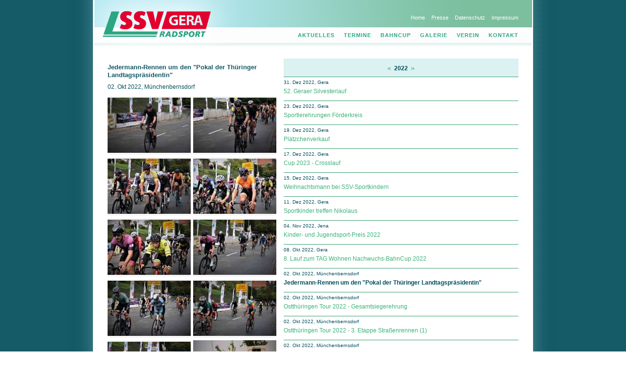

--- FILE ---
content_type: text/html; charset=UTF-8
request_url: https://ssv-gera.de/galerie/2022/1020
body_size: 5386
content:

<!DOCTYPE html PUBLIC "-//W3C//DTD XHTML 1.0 Transitional//EN"
  "http://www.w3.org/TR/xhtml1/DTD/xhtml1-transitional.dtd">
<html xmlns="http://www.w3.org/1999/xhtml" xml:lang="en" lang="de">
  <head>
    <title>Radsport beim Stadtsportverein Gera - SSV Gera 1990 e.V.</title>
    <base href="https://ssv-gera.de/" />
	<meta name="description" content="Radsport beim Stadtsportverein Gera 1990 e.V. | Training für Anf&auml;nger und alle Altersklassen, Sport und Spiel sowie Veranstaltungen und Wettk&auml;mpfe auf der Radrennbahn und Stra&szlig;e " />
	<meta name="keywords" content="Tour, Rundfahrt, Radrennen, Etappenrennen, Wettkampf, Training, Schnuppertraining, Verein, Anf&auml;nger, Nachwuchs, Radsport, Stra&szlig;enrennen, Radrennbahn, Ostth&uuml;ringentour, Kids-Tour, Schule und Sportverein, BDR, TRV, Th&uuml;ringen, Ostth&uuml;ringen, Gera, Greiz, Untermhaus, Debschwitz, SSV Gera 1990 e.V., F&ouml;rderkreis, Sponsoren, Team K&ouml;stritzer, Euregio Egrensis, Sport, Rennrad, Fahrrad, Pokal, Preisgeld, M&auml;dchen, Jungen, Girls, Sch&uuml;lerinnen, Cup, Startlisten, Ergebnisse, Bambi-Cup, Ergebnislisten, Sch&uuml;ler-Cup, Tour de France, Th&uuml;ringen-Rundfahrt, TMP-Tour, Kleine Friedensfahrt, S&uuml;dpfalz-Tour, Eric Baumann, Sebastian Siedler, Hanka Kupfernagel, Tina Liebig, Olaf Ludwig, Enrico Poitschke, Jens Lehmann, Robert F&ouml;rstemann, Rene Enders, Jannis Peter, Lena Charlotte Rei&szlig;ner, Lara R&ouml;hricht, Rundstreckenrennen, Kriterium, Zeitfahren, Rennen, Etappe, Bahnrennen, Stadtsportverein, Radfahren, Etappenfahrt, Preise, Sch&uuml;ler, Jugend, Junioren" />
	<meta http-equiv="Content-type" content="text/html;charset=UTF-8" />
    <link rel="stylesheet" href="css/reset.css" type="text/css" media="all" />
    <link rel="stylesheet" href="css/pkg.css" type="text/css" media="all" />
    <link rel="stylesheet" href="css/ssv-gera.css" type="text/css" media="all" />
    <link rel="stylesheet" href="css/lightbox/lightbox.css" type="text/css" media="all" />
    <!--[if lte IE 6]><link media="screen" rel="stylesheet" type="text/css" href="css/ie6.css" /><![endif]-->
    <link rel="stylesheet" href="include/sponsoren/sponsoren.css" type="text/css" media="all" />
    <script src="js/jquery.js" type="text/javascript" charset="utf-8"></script>
    <script src="js/jquery.lightbox.js" type="text/javascript" charset="utf-8"></script>
    <script src="js/jquery.cycle.lite.min.js" type="text/javascript" charset="utf-8"></script>
    <script src="js/flowplayer-3.1.4.min.js" type="text/javascript" charset="utf-8"></script>
    <script src="js/scripts.js" type="text/javascript" charset="utf-8"></script>
  </head>
  <body>
    <div id="wrapper">
      <div id="head">
        <div class="inside">
          <a name="top">&nbsp;</a>
          <h2 class="hidetext">Radsport beim Stadtsportverein Gera - SSV Gera 1990 e.V.</h2>
          <a href="#content" class="invisible">Navigation überspringen</a>

          <ul id="topmenu">
  <li class="">
    <a href="home" class="inactive">Home</a>
  </li>
  <li class="">
    <a href="presse/2025" class="inactive">Presse</a>
  </li>
  <li class="">
    <a href="pages/datenschutz" class="inactive">Datenschutz</a>
  </li>
  <li class=" last">
    <a href="pages/impressum" class="inactive">Impressum</a>
  </li>
</ul>          
          <ul id="mainmenu">
  <li class="">
    <a href="aktuelles/2026/Januar" class="inactive">Aktuelles</a>
      </li>
  <li class="">
    <a href="veranstaltungen/2026/Januar" class="inactive">Termine</a>
    <div class="submenu">
  <div class="submenu_content">
		<ul>
  <li class="">
    <a href="veranstaltungen/2026/Januar" class="inactive">veranstaltungen</a>
  </li>
  <li class=" last">
    <a href="trainingszeiten" class="inactive">Training</a>
  </li>
    </ul>
  </div>
  <span class="submenu_bottom"> </span>
</div>  </li>
  <li class="">
    <a href="bahncup/2026" class="inactive">Bahncup</a>
      </li>
  <li class="">
    <a href="galerie/2026" class="inactive">Galerie</a>
      </li>
  <li class="">
    <a href="pages/satzung" class="inactive">Verein</a>
    <div class="submenu">
  <div class="submenu_content">
		<ul>
  <li class="">
    <a href="pages/satzung" class="inactive">Satzung</a>
  </li>
  <li class="">
    <a href="pages/praeventionskonzept" class="inactive">Präventionskonzept</a>
  </li>
  <li class="">
    <a href="pages/praesidium" class="inactive">Präsidium</a>
  </li>
  <li class="">
    <a href="pages/chronik" class="inactive">Chronik</a>
  </li>
  <li class="">
    <a href="pages/mitgliedsantrag" class="inactive">Mitgliedsantrag</a>
  </li>
  <li class="">
    <a href="pages/downloads" class="inactive">Downloads</a>
  </li>
  <li class=" last">
    <a href="pages/ssv-videos" class="inactive">Trainingsvideos</a>
  </li>
    </ul>
  </div>
  <span class="submenu_bottom"> </span>
</div>  </li>
  <li class=" last">
    <a href="pages/kontakt" class="inactive">Kontakt</a>
      </li>
</ul>          
        </div>
      </div>
      
      <div id="main">
      
        <div class="inside pkg">
          <a name="content" class="invisible">&nbsp;</a>

          
<div class="image_column galerie">
  <h1>Jedermann-Rennen um den "Pokal der Thüringer Landtagspräsidentin"</h1><p>02. Okt 2022, Münchenbernsdorf</p><div class="box odd"><div class="cell"><a href="galeriebilder/1020/39508.jpg" class="lightbox" rel="lightbox[galerie]"><img src="galeriebilder/1020/39508_thumb.jpg" alt="Galeriebild"/></a></div></div><div class="box even"><div class="cell"><a href="galeriebilder/1020/39509.jpg" class="lightbox" rel="lightbox[galerie]"><img src="galeriebilder/1020/39509_thumb.jpg" alt="Galeriebild"/></a></div></div><div class="box odd"><div class="cell"><a href="galeriebilder/1020/39510.jpg" class="lightbox" rel="lightbox[galerie]"><img src="galeriebilder/1020/39510_thumb.jpg" alt="Galeriebild"/></a></div></div><div class="box even"><div class="cell"><a href="galeriebilder/1020/39511.jpg" class="lightbox" rel="lightbox[galerie]"><img src="galeriebilder/1020/39511_thumb.jpg" alt="Galeriebild"/></a></div></div><div class="box odd"><div class="cell"><a href="galeriebilder/1020/39512.jpg" class="lightbox" rel="lightbox[galerie]"><img src="galeriebilder/1020/39512_thumb.jpg" alt="Galeriebild"/></a></div></div><div class="box even"><div class="cell"><a href="galeriebilder/1020/39513.jpg" class="lightbox" rel="lightbox[galerie]"><img src="galeriebilder/1020/39513_thumb.jpg" alt="Galeriebild"/></a></div></div><div class="box odd"><div class="cell"><a href="galeriebilder/1020/39514.jpg" class="lightbox" rel="lightbox[galerie]"><img src="galeriebilder/1020/39514_thumb.jpg" alt="Galeriebild"/></a></div></div><div class="box even"><div class="cell"><a href="galeriebilder/1020/39515.jpg" class="lightbox" rel="lightbox[galerie]"><img src="galeriebilder/1020/39515_thumb.jpg" alt="Galeriebild"/></a></div></div><div class="box odd"><div class="cell"><a href="galeriebilder/1020/39516.jpg" class="lightbox" rel="lightbox[galerie]"><img src="galeriebilder/1020/39516_thumb.jpg" alt="Galeriebild"/></a></div></div><div class="box even"><div class="cell"><a href="galeriebilder/1020/39517.jpg" class="lightbox" rel="lightbox[galerie]"><img src="galeriebilder/1020/39517_thumb.jpg" alt="Galeriebild"/></a></div></div><div class="box odd"><div class="cell"><a href="galeriebilder/1020/39518.jpg" class="lightbox" rel="lightbox[galerie]"><img src="galeriebilder/1020/39518_thumb.jpg" alt="Galeriebild"/></a></div></div><div class="box even"><div class="cell"><a href="galeriebilder/1020/39519.jpg" class="lightbox" rel="lightbox[galerie]"><img src="galeriebilder/1020/39519_thumb.jpg" alt="Galeriebild"/></a></div></div><div class="box odd"><div class="cell"><a href="galeriebilder/1020/39520.jpg" class="lightbox" rel="lightbox[galerie]"><img src="galeriebilder/1020/39520_thumb.jpg" alt="Galeriebild"/></a></div></div><div class="box even"><div class="cell"><a href="galeriebilder/1020/39521.jpg" class="lightbox" rel="lightbox[galerie]"><img src="galeriebilder/1020/39521_thumb.jpg" alt="Galeriebild"/></a></div></div><div class="box odd"><div class="cell"><a href="galeriebilder/1020/39522.jpg" class="lightbox" rel="lightbox[galerie]"><img src="galeriebilder/1020/39522_thumb.jpg" alt="Galeriebild"/></a></div></div><div class="box even"><div class="cell"><a href="galeriebilder/1020/39523.jpg" class="lightbox" rel="lightbox[galerie]"><img src="galeriebilder/1020/39523_thumb.jpg" alt="Galeriebild"/></a></div></div><div class="box odd"><div class="cell"><a href="galeriebilder/1020/39524.jpg" class="lightbox" rel="lightbox[galerie]"><img src="galeriebilder/1020/39524_thumb.jpg" alt="Galeriebild"/></a></div></div><div class="box even"><div class="cell"><a href="galeriebilder/1020/39525.jpg" class="lightbox" rel="lightbox[galerie]"><img src="galeriebilder/1020/39525_thumb.jpg" alt="Galeriebild"/></a></div></div><div class="box odd"><div class="cell"><a href="galeriebilder/1020/39526.jpg" class="lightbox" rel="lightbox[galerie]"><img src="galeriebilder/1020/39526_thumb.jpg" alt="Galeriebild"/></a></div></div><div class="box even"><div class="cell"><a href="galeriebilder/1020/39527.jpg" class="lightbox" rel="lightbox[galerie]"><img src="galeriebilder/1020/39527_thumb.jpg" alt="Galeriebild"/></a></div></div><div class="box odd"><div class="cell"><a href="galeriebilder/1020/39528.jpg" class="lightbox" rel="lightbox[galerie]"><img src="galeriebilder/1020/39528_thumb.jpg" alt="Galeriebild"/></a></div></div><div class="box even"><div class="cell"><a href="galeriebilder/1020/39529.jpg" class="lightbox" rel="lightbox[galerie]"><img src="galeriebilder/1020/39529_thumb.jpg" alt="Galeriebild"/></a></div></div><div class="box odd"><div class="cell"><a href="galeriebilder/1020/39530.jpg" class="lightbox" rel="lightbox[galerie]"><img src="galeriebilder/1020/39530_thumb.jpg" alt="Galeriebild"/></a></div></div><div class="box even"><div class="cell"><a href="galeriebilder/1020/39531.jpg" class="lightbox" rel="lightbox[galerie]"><img src="galeriebilder/1020/39531_thumb.jpg" alt="Galeriebild"/></a></div></div><div class="box odd"><div class="cell"><a href="galeriebilder/1020/39532.jpg" class="lightbox" rel="lightbox[galerie]"><img src="galeriebilder/1020/39532_thumb.jpg" alt="Galeriebild"/></a></div></div><div class="box even"><div class="cell"><a href="galeriebilder/1020/39533.jpg" class="lightbox" rel="lightbox[galerie]"><img src="galeriebilder/1020/39533_thumb.jpg" alt="Galeriebild"/></a></div></div><div class="box odd"><div class="cell"><a href="galeriebilder/1020/39534.jpg" class="lightbox" rel="lightbox[galerie]"><img src="galeriebilder/1020/39534_thumb.jpg" alt="Galeriebild"/></a></div></div><div class="box even"><div class="cell"><a href="galeriebilder/1020/39535.jpg" class="lightbox" rel="lightbox[galerie]"><img src="galeriebilder/1020/39535_thumb.jpg" alt="Galeriebild"/></a></div></div><div class="box odd"><div class="cell"><a href="galeriebilder/1020/39536.jpg" class="lightbox" rel="lightbox[galerie]"><img src="galeriebilder/1020/39536_thumb.jpg" alt="Galeriebild"/></a></div></div><div class="box even"><div class="cell"><a href="galeriebilder/1020/39537.jpg" class="lightbox" rel="lightbox[galerie]"><img src="galeriebilder/1020/39537_thumb.jpg" alt="Galeriebild"/></a></div></div><div class="box odd"><div class="cell"><a href="galeriebilder/1020/39538.jpg" class="lightbox" rel="lightbox[galerie]"><img src="galeriebilder/1020/39538_thumb.jpg" alt="Galeriebild"/></a></div></div><div class="box even"><div class="cell"><a href="galeriebilder/1020/39539.jpg" class="lightbox" rel="lightbox[galerie]"><img src="galeriebilder/1020/39539_thumb.jpg" alt="Galeriebild"/></a></div></div><div class="box odd"><div class="cell"><a href="galeriebilder/1020/39540.jpg" class="lightbox" rel="lightbox[galerie]"><img src="galeriebilder/1020/39540_thumb.jpg" alt="Galeriebild"/></a></div></div><div class="box even"><div class="cell"><a href="galeriebilder/1020/39541.jpg" class="lightbox" rel="lightbox[galerie]"><img src="galeriebilder/1020/39541_thumb.jpg" alt="Galeriebild"/></a></div></div><div class="box odd"><div class="cell"><a href="galeriebilder/1020/39542.jpg" class="lightbox" rel="lightbox[galerie]"><img src="galeriebilder/1020/39542_thumb.jpg" alt="Galeriebild"/></a></div></div><div class="box even"><div class="cell"><a href="galeriebilder/1020/39543.jpg" class="lightbox" rel="lightbox[galerie]"><img src="galeriebilder/1020/39543_thumb.jpg" alt="Galeriebild"/></a></div></div><div class="box odd"><div class="cell"><a href="galeriebilder/1020/39544.jpg" class="lightbox" rel="lightbox[galerie]"><img src="galeriebilder/1020/39544_thumb.jpg" alt="Galeriebild"/></a></div></div><div class="box even"><div class="cell"><a href="galeriebilder/1020/39545.jpg" class="lightbox" rel="lightbox[galerie]"><img src="galeriebilder/1020/39545_thumb.jpg" alt="Galeriebild"/></a></div></div><div class="box odd"><div class="cell"><a href="galeriebilder/1020/39546.jpg" class="lightbox" rel="lightbox[galerie]"><img src="galeriebilder/1020/39546_thumb.jpg" alt="Galeriebild"/></a></div></div></div>

<div class="content_column">

  <div class="datumnavigation">
    <span class="jahrlink"><a href="galerie/2021">«</a></span><span class="jahr">2022</span><span class="jahrlink"><a href="galerie/2023">»</a></span>  </div>


  
    <div class="newsblock aktuelles">
  <span class="datum">31. Dez 2022, Gera</span>
  <span class="newslink"><a href="galerie/2022/1148">52. Geraer Silvesterlauf</a></span>    </div>
    <div class="newsblock aktuelles">
  <span class="datum">23. Dez 2022, Gera</span>
  <span class="newslink"><a href="galerie/2022/1145">Sportlerehrungen Förderkreis</a></span>    </div>
    <div class="newsblock aktuelles">
  <span class="datum">19. Dez 2022, Gera</span>
  <span class="newslink"><a href="galerie/2022/1146">Plätzchenverkauf</a></span>    </div>
    <div class="newsblock aktuelles">
  <span class="datum">17. Dez 2022, Gera</span>
  <span class="newslink"><a href="galerie/2022/1144">Cup 2023 - Crosslauf</a></span>    </div>
    <div class="newsblock aktuelles">
  <span class="datum">15. Dez 2022, Gera</span>
  <span class="newslink"><a href="galerie/2022/1147">Weihnachtsmann bei SSV-Sportkindern</a></span>    </div>
    <div class="newsblock aktuelles">
  <span class="datum">11. Dez 2022, Gera</span>
  <span class="newslink"><a href="galerie/2022/1142">Sportkinder treffen Nikolaus</a></span>    </div>
    <div class="newsblock aktuelles">
  <span class="datum">04. Nov 2022, Jena</span>
  <span class="newslink"><a href="galerie/2022/1143">Kinder- und Jugendsport-Preis 2022</a></span>    </div>
    <div class="newsblock aktuelles">
  <span class="datum">08. Okt 2022, Gera</span>
  <span class="newslink"><a href="galerie/2022/998">8. Lauf zum TAG Wohnen Nachwuchs-BahnCup 2022</a></span>    </div>
    <div class="newsblock aktuelles">
  <span class="datum">02. Okt 2022, Münchenbernsdorf</span>
    <span class="newslink"><b>Jedermann-Rennen um den "Pokal der Thüringer Landtagspräsidentin"</b></span>  </div>
    <div class="newsblock aktuelles">
  <span class="datum">02. Okt 2022, Münchenbernsdorf</span>
  <span class="newslink"><a href="galerie/2022/1094">Ostthüringen Tour 2022 - Gesamtsiegerehrung</a></span>    </div>
    <div class="newsblock aktuelles">
  <span class="datum">02. Okt 2022, Münchenbernsdorf</span>
  <span class="newslink"><a href="galerie/2022/1109">Ostthüringen Tour 2022 - 3. Etappe Straßenrennen (1)</a></span>    </div>
    <div class="newsblock aktuelles">
  <span class="datum">02. Okt 2022, Münchenbernsdorf</span>
  <span class="newslink"><a href="galerie/2022/1141">Ostthüringen Tour 2022 - 3. Etappe Straßenrennen (2)</a></span>    </div>
    <div class="newsblock aktuelles">
  <span class="datum">01. Okt 2022, Silbitz</span>
  <span class="newslink"><a href="galerie/2022/1110">Ostthüringen Tour 2022 - 2. Etappe Rundstreckenrennen (2)</a></span>    </div>
    <div class="newsblock aktuelles">
  <span class="datum">01. Okt 2022, Silbitz</span>
  <span class="newslink"><a href="galerie/2022/1111">Ostthüringen Tour 2022 - 2. Etappe Rundstreckenrennen (1)</a></span>    </div>
    <div class="newsblock aktuelles">
  <span class="datum">01. Okt 2022, Silbitz</span>
  <span class="newslink"><a href="galerie/2022/1112">Ostthüringen Tour 2022 - 1. Etappe GFT + EZF</a></span>    </div>
    <div class="newsblock aktuelles">
  <span class="datum">30. Sep 2022, Gera</span>
  <span class="newslink"><a href="galerie/2022/985">Ostthüringen Tour 2022 - Prolog (2)</a></span>    </div>
    <div class="newsblock aktuelles">
  <span class="datum">30. Sep 2022, Gera</span>
  <span class="newslink"><a href="galerie/2022/1113">Ostthüringen Tour 2022 - Prolog (1)</a></span>    </div>
    <div class="newsblock aktuelles">
  <span class="datum">27. Sep 2022, Gera</span>
  <span class="newslink"><a href="galerie/2022/1139">Ostthüringen Tour 2022 - Vorbereitungen</a></span>    </div>
    <div class="newsblock aktuelles">
  <span class="datum">24. Sep 2022, Erfurt</span>
  <span class="newslink"><a href="galerie/2022/1140">TRV Bahnabschluß mit LVM</a></span>    </div>
    <div class="newsblock aktuelles">
  <span class="datum">11. Sep 2022, Sömmerda</span>
  <span class="newslink"><a href="galerie/2022/1138">Thüringer LVM Kriterium</a></span>    </div>
    <div class="newsblock aktuelles">
  <span class="datum">10. Sep 2022, Gera</span>
  <span class="newslink"><a href="galerie/2022/1137">Thüringer LVM Bahn Ausdauer U13 und U15</a></span>    </div>
    <div class="newsblock aktuelles">
  <span class="datum">03. Sep 2022, Gera</span>
  <span class="newslink"><a href="galerie/2022/1136">7. Lauf zum TAG Wohnen Nachwuchs-BahnCup 2022</a></span>    </div>
    <div class="newsblock aktuelles">
  <span class="datum">24. Aug 2022, Gera</span>
  <span class="newslink"><a href="galerie/2022/1134">6. Lauf zum TAG Wohnen Nachwuchs-BahnCup 2022</a></span>    </div>
    <div class="newsblock aktuelles">
  <span class="datum">23. Aug 2022, Tel Aviv (Israel)</span>
  <span class="newslink"><a href="galerie/2022/1133">UCI Bahnrad-JWM 2022</a></span>    </div>
    <div class="newsblock aktuelles">
  <span class="datum">21. Aug 2022, Berlin</span>
  <span class="newslink"><a href="galerie/2022/1135">Tour de Berlin - Internationales Youngsters Race</a></span>    </div>
    <div class="newsblock aktuelles">
  <span class="datum">20. Aug 2022, Erfurt</span>
  <span class="newslink"><a href="galerie/2022/1132">Thüringer LVM Kurzzeit</a></span>    </div>
    <div class="newsblock aktuelles">
  <span class="datum">14. Aug 2022, Kirchheim (HES)</span>
  <span class="newslink"><a href="galerie/2022/1127">Bergzeitfahren Kirchheim-Gersdorffs</a></span>    </div>
    <div class="newsblock aktuelles">
  <span class="datum">30. Jul 2022, Niederfrohna</span>
  <span class="newslink"><a href="galerie/2022/1129">Jahn-Radkriterium in Niederfrohna</a></span>    </div>
    <div class="newsblock aktuelles">
  <span class="datum">23. Jul 2022, Gera</span>
  <span class="newslink"><a href="galerie/2022/1128">BIKE Family Day / Aprés Tour Familienfest</a></span>    </div>
    <div class="newsblock aktuelles">
  <span class="datum">22. Jul 2022, Gera</span>
  <span class="newslink"><a href="galerie/2022/1126">Sportehrungen der Stadt Gera</a></span>    </div>
    <div class="newsblock aktuelles">
  <span class="datum">17. Jul 2022, Roschbach</span>
  <span class="newslink"><a href="galerie/2022/1131">Südpfalz-Tour</a></span>    </div>
    <div class="newsblock aktuelles">
  <span class="datum">16. Jul 2022, Anadia (POR)</span>
  <span class="newslink"><a href="galerie/2022/1130">UEC Junioren und U23 Bahnrad-EM 2022</a></span>    </div>
    <div class="newsblock aktuelles">
  <span class="datum">06. Jul 2022, Gera</span>
  <span class="newslink"><a href="galerie/2022/1125">5. Lauf zum TAG Wohnen Nachwuchs-BahnCup 2022</a></span>    </div>
    <div class="newsblock aktuelles">
  <span class="datum">15. Jun 2022, Gera</span>
  <span class="newslink"><a href="galerie/2022/1124">4. Lauf zum TAG Wohnen Nachwuchs-BahnCup 2022</a></span>    </div>
    <div class="newsblock aktuelles">
  <span class="datum">14. Jun 2022, Gera</span>
  <span class="newslink"><a href="galerie/2022/1119">15. Geraer Tag des Radsports um den Olaf-Ludwig-Pokal</a></span>    </div>
    <div class="newsblock aktuelles">
  <span class="datum">04. Jun 2022, Gera</span>
  <span class="newslink"><a href="galerie/2022/1122">Thüringer LVM Bahn Omnium U13 und U15</a></span>    </div>
    <div class="newsblock aktuelles">
  <span class="datum">04. Jun 2022, Gera</span>
  <span class="newslink"><a href="galerie/2022/1123">Thüringer Verbandsjugendspiele U11</a></span>    </div>
    <div class="newsblock aktuelles">
  <span class="datum">22. Mai 2022, Tierpark Gera</span>
  <span class="newslink"><a href="galerie/2022/1121">Familien- und Kinderfest der Geraer Wohnungsgenossenschaften</a></span>    </div>
    <div class="newsblock aktuelles">
  <span class="datum">18. Mai 2022, Gera</span>
  <span class="newslink"><a href="galerie/2022/1120">3. Lauf zum TAG Wohnen Nachwuchs-BahnCup 2022</a></span>    </div>
    <div class="newsblock aktuelles">
  <span class="datum">30. Apr 2022, Gera</span>
  <span class="newslink"><a href="galerie/2022/1118">2. Lauf zum TAG Wohnen Nachwuchs-BahnCup 2022</a></span>    </div>
    <div class="newsblock aktuelles">
  <span class="datum">27. Apr 2022, Gera</span>
  <span class="newslink"><a href="galerie/2022/1117">Sponsorentreffen Ostthüringen Tour 2022</a></span>    </div>
    <div class="newsblock aktuelles">
  <span class="datum">24. Apr 2022, Gera</span>
  <span class="newslink"><a href="galerie/2022/1116">Tag der offenen Tür beim SSV Gera</a></span>    </div>
    <div class="newsblock aktuelles">
  <span class="datum">02. Apr 2022, Gera</span>
  <span class="newslink"><a href="galerie/2022/1114">1. Lauf zum TAG Wohnen Nachwuchs-BahnCup 2022</a></span>    </div>
    <div class="newsblock aktuelles">
  <span class="datum">26. Mär 2022, Bad Blankenburg</span>
  <span class="newslink"><a href="galerie/2022/1115">Verbands-Hauptversammlung des TRV</a></span>    </div>
    <div class="newsblock aktuelles">
  <span class="datum">26. Feb 2022, Erfurt</span>
  <span class="newslink"><a href="galerie/2022/1108">TRV Athletiküberprüfung</a></span>    </div>
    <div class="newsblock aktuelles">
  <span class="datum">30. Jan 2022, Weimar</span>
  <span class="newslink"><a href="galerie/2022/1107">Cup 2022 - Crosslauf in Weimar</a></span>    </div>
    <div class="newsblock aktuelles">
  <span class="datum">09. Jan 2022, Münchenbernsdorf</span>
  <span class="newslink"><a href="galerie/2022/1106">Neujahrslauf Münchenbernsdorf</a></span>    </div>
    <div class="newsblock aktuelles">
  <span class="datum">06. Jan 2022, Gera</span>
  <span class="newslink"><a href="galerie/2022/1105">Erasmus+ Projektworkshop</a></span>    </div>
    <div class="newsblock aktuelles">
  <span class="datum">05. Jan 2022, Gera</span>
  <span class="newslink"><a href="galerie/2022/1104">Einsatz der Blazepods im Training</a></span>    </div>
    
</div> <!-- content_column -->

          
          <div style="clear:both"></div>
          <a href="/galerie/2022/1020#top" class="toplink">nach oben</a>
        </div>

        <div id="foot">

<div id="hauptsponsoren">
  <h2 class="hidetext">Sponsoren</h2>
  <ul class="sponsoren16">
    <li>
      <a href="https://www.hubert-hammerl-immobilien.de/" title="Hubert Hammerl Immobilien" target="_blank">
        <span class="sponsor s6" style="background:url('include/sponsoren/20150119_HHammerl_logo-100.jpg') no-repeat center;">
          Hubert Hammerl Immobilien
        </span>
      </a>
    </li>
    <li>
      <a href="https://www.nexory.com/" title="Nexory GmbH" target="_blank">
        <span class="sponsor s3" style="background:url('include/sponsoren/logo-nexory-100.jpg') no-repeat center;">
          Nexory GmbH
        </span>
      </a>
    </li>
    <li>
      <a href="https://www.wbg-union-gera.de/" title="Wohnungsbaugenossenschaft UNION eG" target="_blank">
        <span class="sponsor s10" style="background:url('include/sponsoren/wbg_union_logo_2016.jpg') no-repeat center;">
          Wohnungsbaugenossenschaft UNION eG
        </span>
      </a>
    </li>
    <li>
      <a href="https://tag-wohnen.de/gera/home/" title="TAG Wohnen - die Wohnmarke der TAG Immobilien" target="_blank">
        <span class="sponsor s12" style="background:url('include/sponsoren/25-tagwohnen-110.jpg') no-repeat center;">
          TAG Wohnen - die Wohnmarke der TAG Immobilien
        </span>
      </a>
    </li>
    <li>
      <a href="https://www.thueringerenergie.de/" title="TEAG - Th&uuml;ringer Energie AG" target="_blank">
        <span class="sponsor s5" style="background:url('include/sponsoren/teag-100.jpg') no-repeat center;">
          TEAG - Th&uuml;ringer Energie AG
        </span>
      </a>
    </li>
    <li>
      <a href="http://www.elektro-schoeppe.de/" title="Elektro-Schöppe - Meisterbetrieb im Elektrohandwerk" target="_blank">
        <span class="sponsor s7" style="background:url('include/sponsoren/26-schöppe-100.jpg') no-repeat center;">
          Elektro-Schöppe - Meisterbetrieb im Elektrohandwerk 
        </span>
      </a>
    </li>
  <li>
      <a href="https://www.waldkliniken-eisenberg.de/" title="Medizinische Partnerschaft - Waldkliniken Eisenberg GmbH" target="_blank">
        <span class="sponsor s8" style="background:url('include/sponsoren/WKE_2018_110.jpg') no-repeat center;">
          Medizinische Partnerschaft - Waldkliniken Eisenberg GmbH
        </span>
      </a>
    </li>
    <li>
      <a href="http://www.ostthueringentour.de/" title="Ostth&uuml;ringen Tour" target="_blank">
        <span class="sponsor s16" style="background:url('include/sponsoren/ostthueringentour.gif') no-repeat center;">
          Ostth&uuml;ringen Tour
        </span>
      </a>
    </li>
<!--
    <li>
      <a href="https://www.jenatec.de/" title="Jenatec Industriemontagen GmbH" target="_blank">
        <span class="sponsor s7" style="background:url('include/sponsoren/jenatec-industriemontagen.jpg') no-repeat center;">
          Jenatec Industriemontagen GmbH
        </span>
      </a>
    </li>
    <li>
      <a href="https://www.acr-gera.de/" title="ACR-Gera - Car HiFi und Foliencenter" target="_blank">
        <span class="sponsor s6" style="background:url('include/sponsoren/23-acr-gera-100.jpg') no-repeat center;">
          ACR-Gera - Car HiFi und Foliencenter
        </span>
      </a>
    </li>
    <li>
      <a href="https://home.mobile.de/NFZ-HERRMANN" title="Nutzfahrzeuge Herrmann" target="_blank">
        <span class="sponsor s1" style="background:url('include/sponsoren/logo-herrmann-110.jpg') no-repeat center;">
          Nutzfahrzeuge Herrmann
        </span>
      </a>
    </li>
    <li>
      <a href="https://www.breckle.de/" title="Breckle - Heute Nacht gut schlafen" target="_blank">
        <span class="sponsor s11" style="background:url('include/sponsoren/breckle.jpg') no-repeat center;">
          Breckle - Heute Nacht gut schlafen
        </span>
      </a>
    </li>
    <li>
      <a href="https://www.auto-scholz-avs.de/" title="Auto-Scholz-AVS GmbH & Co. KG" target="_blank">
        <span class="sponsor s4" style="background:url('include/sponsoren/logo-avs-110.jpg') no-repeat center;">
          Auto-Scholz-AVS GmbH & Co. KG
        </span>
      </a>
    </li>
    <li>
      <a href="https://www.radwelt.store/radwelt-gera/" title="Radwelt Gera - Radwelt.store GmbH & Co. OHG" target="_blank">
        <span class="sponsor s2" style="background:url('include/sponsoren/Logo_Radwelt_2023-58.jpg') no-repeat center;">
          Radwelt Gera - Radwelt.store GmbH & Co. OHG
        </span>
      </a>
    </li>
    <li>
      <a href="https://www.s-event.de/" title="S-Event Sport und Marketing UG" target="_blank">
        <span class="sponsor s7" style="background:url('include/sponsoren/logo-s-event-110.jpg') no-repeat center;">
          S-Event Sport und Marketing UG
        </span>
      </a>
    </li>
    <li>
      <a href="https://www.aprestourgera.de/" title="Apres Tour Gera" target="_blank">
        <span class="sponsor s8" style="background:url('include/sponsoren/logo-aprestourgera.jpg') no-repeat center;">
          Apres Tour Gera
        </span>
      </a>
    </li>
    <li>
        <span class="sponsor s8" style="background:url('') no-repeat center;">
          &nbsp;
        </span>
    </li>
-->
    <li>
      <a href="https://www.sparkasse-gera-greiz.de/" title="Sparkasse Gera-Greiz" target="_blank">
        <span class="sponsor s9" style="background:url('include/sponsoren/sparkasse-gera-greiz.gif') no-repeat center;">
          Sparkasse Gera-Greiz
        </span>
      </a>
    </li>
    <li>
      <a href="http://speichegera.de/" title="Die Speiche - Mein Kiez, mein Rad, mein Leben." target="_blank">
        <span class="sponsor s6" style="background:url('include/sponsoren/logo-diespeiche-2025-100.jpg') no-repeat center;">
          Die Speiche - Mein Kiez, mein Rad, mein Leben.
        </span>
      </a>
    </li>
    <li>
      <a href="https://dms-gruppe.de/" title="DMS Daten Management Service GmbH" target="_blank">
        <span class="sponsor s11" style="background:url('include/sponsoren/25-dms_gruppe-100.jpg') no-repeat center;">
          DMS Daten Management Service GmbH 
        </span>
      </a>
    </li>
     <li>
      <a href="https://plus.aok.de" title="AOK PLUS - Die Gesundheitskasse" target="_blank">
        <span class="sponsor s13" style="background:url('include/sponsoren/aok_plus_58x44.jpg') no-repeat center;">
          AOK PLUS - Die Gesundheitskasse 
        </span>
      </a>
    </li>
    <li>
      <a href="https://www.auto-punkt-gera.de/" title="Auto-Punkt Gera" target="_blank">
        <span class="sponsor s13" style="background:url('include/sponsoren/25-autopunktgera.jpg') no-repeat center;">
          Auto-Punkt Gera 
        </span>
      </a>
    </li>
    <li>
      <a href="https://tuev-thueringen.de/" title="TÜV Thüringen - Qualität und Sicherheit..." target="_blank">
        <span class="sponsor s3" style="background:url('include/sponsoren/26-tuev_logo_rgb-100.jpg') no-repeat center;">
          TÜV Thüringen
        </span>
      </a>
    </li>
   <li>
      <a href="https://www.mcs-gera.de/" title="MCS Management &amp; Computer Systems GmbH" target="_blank">
        <span class="sponsor s14" style="background:url('include/sponsoren/mcs.gif') no-repeat center;">
          MCS Management &amp; Computer Systems GmbH
        </span>
      </a>
    </li>
    <li>
      <a href="https://www.fkradsport.de/" title="F&ouml;rderkreis Radsport Gera e.V." target="_blank">
        <span class="sponsor s15" style="background:url('include/sponsoren/foerderkreis-radsport-gera.gif') no-repeat center;">
          F&ouml;rderkreis Radsport Gera e.V.
        </span>
      </a>
    </li>
<!--
    <li>
        <span class="sponsor s8" style="background:url('') no-repeat center;">
          &nbsp;
        </span>
    </li>
-->
  </ul>
</div>
        </div>
      </div>
      
    </div> <!-- #wrapper -->
    
  </body>
</html>

--- FILE ---
content_type: text/css
request_url: https://ssv-gera.de/css/ssv-gera.css
body_size: 7419
content:
/* GENERAL */

html {
  height:100%;
  overflow-y:scroll;
}

body {
  height:100%;
  background:url('../img/layout/background-color.jpg') repeat top left;
  text-align:center; /* IE6 */
  font-size:12px;
  font-family:Arial,sans-serif;
}

#wrapper {
  position:relative;
  text-align:left;
  width:1000px;
  margin:0 auto;
  background:url('../img/layout/background.jpg') repeat-y top center;
  min-height:100%;
}

* html #wrapper {
  height:100%; /* IE6-8 */
}

p {
	padding:0 0 10px 0;
}

p.news {
  padding-bottom:0;
}

a {
  text-decoration:none;
  color:#38B275;
}

a:hover {
  text-decoration:underline;
}

.invisible {
  display:none;
}

.toplink {
  position:absolute;
  bottom:90px;
  right:80px;
  display:block;
  padding-right:12px;
  background:url('../img/layout/toplink.png') no-repeat right 5px;
  margin:1.5em 0;
  font-size:11px;
}

.hidetext {
  display:block;
  text-indent:-3000px;
  overflow:hidden;
}

.pdflink {
  background:url('../img/layout/pdf.gif') no-repeat 0 4px;
}

.jpglink {
  background:url('../img/layout/jpg.gif') no-repeat 0 4px;
}

.epslink {
  background:url('../img/layout/eps.gif') no-repeat 0 4px;
}

.externallink {
  background:url('../img/layout/external.gif') no-repeat 0 3px;
}

.internallink {
  background:url('../img/layout/internal.gif') no-repeat -3px 3px;
}

.emaillink {
  background:url('../img/layout/mail.gif') no-repeat -1px 2px;
}


/* HEADER */

#head {
  margin:0 50px;
  position:relative;
  z-index:999;
  font-size:11px;
}

#head td {
  height:100px;
}

#head .inside {
  height:100px;
  background:url('../img/layout/head-ssv-gera.jpg') no-repeat top left;
  margin:0 2px;
}

#head h2 {
  display:none;
}

/* MENU */

#topmenu,
#mainmenu {
  position:absolute;
  right:30px;
}

#topmenu li,
#mainmenu li {
  display:inline;
  position:relative;
}

#topmenu li.last a,
#mainmenu li.last a {
  padding-right:0;
}

#topmenu {
  top:30px;
}

#topmenu a {
  color:#fff;
  padding:0 5px;
}

#topmenu a.active {
  color:#135966;
  padding:0 5px;
}

#mainmenu {
  top:66px;
}

#mainmenu a {
  font-weight:bold;
  text-transform:uppercase;
  letter-spacing:1px;
  color:#2CA683;
  padding:0 8px;
}

#mainmenu a.active {
  color:#135966
}

#mainmenu li .submenu ul {
  padding:5px 10px 0 10px;
  list-style-type:none;
}

#mainmenu li .submenu li {
  display:block;
  margin-left:11px;
}

#mainmenu li .submenu li a {
  display:block;
  padding:3px 0px;
}


#mainmenu li .submenu {
	position: absolute;
	visibility: hidden;
	width: 167px;
	padding: 10px 0 0; 
	top: -10000px;
	left: -10000px;
} 

#mainmenu li:hover .submenu {
	visibility: visible;
	top: 12px;
	left: -12px;
}

#mainmenu .submenu_content {
	background:url('../img/layout/dropdown-background.png') repeat-y;	
}

#mainmenu .submenu_bottom {
	display: block;
	overflow: hidden;
	height: 20px;
	width: 167px;
	background:url('../img/layout/dropdown-bottom.png') no-repeat;
}

/* MAIN */

#main .inside {
  padding:20px 80px 120px 80px;
}

#main {
  line-height:1.5em;
  color:#014D5B;
}

h1 {
  color:#135966;
  font-size:13px;
  line-height:1.3em;
  margin:0.8em 0 0.5em 0;
}

h1 em {
  font-weight:normal;
  font-style:italic;
}

h3 {
  color:#135966;
  font-size:12px;
  line-height:1.3em;
  margin:0.8em 0 0.5em 0;
}

.newsblock {
  clear:both;
  margin-bottom:10px;
  border-top:1px solid #369E6B;
}

.newsblock dd,
.image_column dd {
  font-size:11px;
  line-height:1.3em;
  margin:10px 0 15px 0;
  color:#399;
}


.newsblock .datum {
  display:block;
  font-size:10px;
  margin:0.2em 0 0 0;
}

.newsblock .more {
  font-size:11px;
  display:block;
  margin:0.5em 0 1em 0;
}

#main ul.links {
  font-size:11px;
  margin:0.5em 0 0.8em 0;
  list-style-type:none;
  line-height:1.5em;
}

#main ul.links li {
  padding-left:25px;
}

#main .presselink {
  display:block;
  line-height:1.2em;
  margin:0 0 0.7em 0;
}

.newspaging {
  margin:0.5em 0 1em 0;
  float:right;
  color:#399;
  font-size:11px;
}

.newspaging a.first {
  padding-right:5px;
}

.newspaging a.last {
  padding-left:5px;
}

.flashbanner {
  width:896px;
  height:248px;
  margin:0px 52px;
  background:url('../flash/flash_proxy.jpg') no-repeat;
  position:relative;
  z-index:1;
}

.flashbanner a {
  padding-top:9px;
}

#flashcontainer p {
  position:absolute;
  bottom:9px;
  width:896px;
  padding:3px 0px;
  text-indent:30px;
  background-color:white;
  opacity:0.8;
}

.jpgbanner {
  width:896px;
  height:200px;
  margin:0px 52px;
  position:relative;
  z-index:1;
}

.jpgbanner a {
  padding-top:9px;
}

#jpgcontainer p {
  position:absolute;
  bottom:9px;
  width:896px;
  padding:3px 0px;
  text-indent:30px;
  background-color:white;
  opacity:0.8;
}


.image_column {
  width:345px;
  float:left;
  margin-bottom:2em;
}

.newsblock .image_column {
  margin-left:0px;
}

.content_column {
  display:inline;
  float:left;
  margin-left:15px;
  width:480px;
}

.newsblock .noimage {
  width:840px;
  padding:0;
  margin-left:0;
}

.content_column .newsblock {
  width:480px;
}

.archiv {
  list-style-type:none;
  margin-top:1em;
}

.archiv li {
  line-height:1.1em;
  margin-bottom:0.5em;
  padding-left:25px;
}

.veranstaltungen .label {
  padding:0 1.5em 0.5em 0;
  font-weight:bold;
}

.veranstaltungen .info {
  width:220px;
}

.veranstaltungen .inforight {
  padding:0 1.5em 0.5em 2em;
  font-weight:bold;
}

.veranstaltungen ul.links {
  margin:0;
}

.datumnavigation {
  clear:both;
  margin:0;
  padding:10px 0px 8px 0px;
  text-align:center;
  background-color:#DBF1F2;
}

.datumnavigation .monat {
  padding:0px 3px;
}

.datumnavigation .jahr {
  font-weight:bold;
  padding:0px 4px;
}

.datumnavigation .jahrlink {
  font-size:14px;
  padding:0px 2px;
}

.datumnavigation .monatlink {
  font-size:14px;
  padding:0px 2px;
}

.datumnavigation .abstand {
  padding:0 10px;
}

.training table {
  width:100%;
  margin:2em 0;
  /* next two styles for showing borders on empty cells in IE6-7 */
  empty-cells:show;
  border-collapse:collapse;
}

.training table th,
.training table td.col1 {
  font-weight:bold;
}

.training table th,
.training table td {
  padding:3px 0;
  vertical-align:top;
  border-bottom:1px solid #369E6B;
}

.training table .col1 {
  width:120px;
}

.training table .col2 {
  width:160px;
}

.training table .col3 {
  width:200px;
}

.training a.emaillink {
  padding-left:22px;
  background-position:-1px 0px;
}

.training .small {
  font-size:10px;
}

.galerie div.box {
  float:left;
  margin:0 5px 5px 0;
  width:170px;
  height:120px;
  overflow:hidden;
}

.galerie div.even {
  margin-right:0;
}

.galerie div.cell {
  width:170px;
  height:120px;
  text-align:center;
  background-color:#f5f5f5;
  display:table-cell;
  vertical-align:middle;
}


/* FOOTER */

#foot {
  height:100px;
  position:absolute;
  bottom:0px;
  left:0;
}

#foot #hauptsponsoren {
  margin:0 50px;
}


/* FADER */

#fader {
  position:relative;
}

#fader img {
  position:absolute;
  top:0px;
  left:0px;
  width:345px;
}

/* AUDIO-CONTROL FOR VIDEO */

.video-controls {
  position:absolute;
  right:2px;
  bottom:10px;
}

.video-controls .hidden {
  display:none;
}
.video-controls button {
  width:32px;
  height:32px;
  border:none;
}

.video-controls button.mute {
  background:url('../img/layout/unmute.png') no-repeat;
}

.video-controls button.unmute {
  background:url('../img/layout/mute.png') no-repeat;
}

.video-controls button.play {
  background:url('../img/layout/play.png') no-repeat;
}

.video-controls button.pause {
  background:url('../img/layout/pause.png') no-repeat;
}


--- FILE ---
content_type: text/css
request_url: https://ssv-gera.de/include/sponsoren/sponsoren.css
body_size: 3035
content:
#hauptsponsoren ul {
  list-style-type:none;
}

#hauptsponsoren li {
  display:inline;
  float:left;
}

#hauptsponsoren h2 {
  display:none;
}

/* Layout fuer 8 Sponsoren in zwei Zeilen */

#hauptsponsoren .sponsoren8 .sponsor {
  display:block;
  width:224px;
  height:48px;
  border-top:1px solid #AAE1E2;
  border-right:1px solid #AAE1E2;
  text-indent:-3000px;
  overflow:hidden;
}

#hauptsponsoren .sponsoren8 .s4,
#hauptsponsoren .sponsoren8 .s8 {
  border-right:0;
}

/* Layout fuer 10 Sponsoren in zwei Zeilen */

#hauptsponsoren .sponsoren10 .sponsor {
  display:block;
  width:179px;
  height:48px;
  border-top:1px solid #AAE1E2;
  border-right:1px solid #AAE1E2;
  text-indent:-3000px;
  overflow:hidden;
}

#hauptsponsoren .sponsoren10 .s5,
#hauptsponsoren .sponsoren10 .s10 {
  border-right:0;
}

/* Layout fuer 12 Sponsoren in zwei Zeilen */

#hauptsponsoren .sponsoren12 .sponsor {
  display:block;
  width:149px;
  height:48px;
  border-top:1px solid #AAE1E2;
  border-right:1px solid #AAE1E2;
  text-indent:-3000px;
  overflow:hidden;
}

#hauptsponsoren .sponsoren12 .s6,
#hauptsponsoren .sponsoren12 .s12 {
  border-right:0;
}

/* Layout fuer 14 Sponsoren in zwei Zeilen */

#hauptsponsoren .sponsoren14 {
  margin-left:2px;
}

#hauptsponsoren .sponsoren14 .sponsor {
  display:block;
  width:127px;
  height:48px;
  border-top:1px solid #AAE1E2;
  border-right:1px solid #AAE1E2;
  text-indent:-3000px;
  overflow:hidden;
}

#hauptsponsoren .sponsoren14 .s7,
#hauptsponsoren .sponsoren14 .s14 {
  border-right:0;
}

/* Layout fuer 16 Sponsoren in zwei Zeilen */

#hauptsponsoren .sponsoren16 {
  margin-left:2px;
}

#hauptsponsoren .sponsoren16 .sponsor {
  display:block;
  width:111px;
  height:48px;
  border-top:1px solid #AAE1E2;
  border-right:1px solid #AAE1E2;
  text-indent:-3000px;
  overflow:hidden;
}

#hauptsponsoren .sponsoren16 .s8,
#hauptsponsoren .sponsoren16 .s16 {
  border-right:0;
}

/* Sponsorengrafiken */

#hauptsponsoren .s1 {
  background:url('') no-repeat center;
}
#hauptsponsoren .s2 {
  background:url('') no-repeat center;
}
#hauptsponsoren .s3 {
  background:url('') no-repeat center;
}
#hauptsponsoren .s4 {
  background:url('') no-repeat center;
}
#hauptsponsoren .s5 {
  background:url('') no-repeat center;
}
#hauptsponsoren .s6 {
  background:url('') no-repeat center;
}
#hauptsponsoren .s7 {
  background:url('') no-repeat center;
}
#hauptsponsoren .s8 {
  background:url('') no-repeat center;
}
#hauptsponsoren .s9 {
  background:url('') no-repeat center;
}
#hauptsponsoren .s10 {
  background:url('') no-repeat center;
}
#hauptsponsoren .s11 {
  background:url('') no-repeat center;
}
#hauptsponsoren .s12 {
  background:url('') no-repeat center;
}
#hauptsponsoren .s13 {
  background:url('') no-repeat center;
}
#hauptsponsoren .s14 {
  background:url('') no-repeat center;
}
#hauptsponsoren .s15 {
  background:url('') no-repeat center;
}
#hauptsponsoren .s16 {
  background:url('') no-repeat center;
}


--- FILE ---
content_type: text/javascript
request_url: https://ssv-gera.de/js/jquery.lightbox.js
body_size: 15868
content:
/**
 * jQuery Lightbox
 * Version 0.5 - 11/29/2007
 * @author Warren Krewenki
 *
 * This package is distributed under the BSD license.
 * For full license information, see LICENSE.TXT
 *
 * Based on Lightbox 2 by Lokesh Dhakar (http://www.huddletogether.com/projects/lightbox2/)
 * Originally written to make use of the Prototype framework, and Script.acalo.us, now altered to use jQuery.
 *
 *
 **/

(function($){

	$.fn.lightbox = function(options){
		// build main options
		var opts = $.extend({}, $.fn.lightbox.defaults, options);
        
		return this.each(function(){
			$(this).click(function(){
    		    // initalize the lightbox
    		    initialize();
				start(this);
				return false;
			});
		});
		
	    /**
	     * initalize()
	     *
	     * @return void
	     * @author Warren Krewenki
	     */
	     
	    function initialize() {
		    $('#overlay').remove();
		    $('#lightbox').remove();
		    opts.inprogress = false;
		    
		    // if jsonData, build the imageArray from data provided in JSON format
            if(opts.jsonData && opts.jsonData.length > 0) {
                var parser = opts.jsonDataParser ? opts.jsonDataParser : $.fn.lightbox.parseJsonData;                
                opts.imageArray = [];
                opts.imageArray = parser(opts.jsonData);
	        }
		    
		    var outerImage = '<div id="outerImageContainer"><div id="imageContainer"><iframe id="lightboxIframe" /><img id="lightboxImage"><div id="hoverNav"><a href="javascript://" title="' + opts.strings.prevLinkTitle + '" id="prevLink"></a><a href="javascript://" id="nextLink" title="' + opts.strings.nextLinkTitle + '"></a></div><div id="loading"><a href="javascript://" id="loadingLink"><img src="'+opts.fileLoadingImage+'"></a></div></div></div>';
		    var imageData = '<div id="imageDataContainer" class="clearfix"><div id="imageData"><div id="imageDetails"><span id="caption"></span><span id="numberDisplay"></span></div><div id="bottomNav">';

		    if (opts.displayHelp)
			    imageData += '<span id="helpDisplay">' + opts.strings.help + '</span>';

		    imageData += '<a href="javascript://" id="bottomNavClose" title="' + opts.strings.closeTitle + '"><img src="'+opts.fileBottomNavCloseImage+'"></a></div></div></div>';

		    var string;

		    if (opts.navbarOnTop) {
		      string = '<div id="overlay"></div><div id="lightbox">' + imageData + outerImage + '</div>';
		      $("body").append(string);
		      $("#imageDataContainer").addClass('ontop');
		    } else {
		      string = '<div id="overlay"></div><div id="lightbox">' + outerImage + imageData + '</div>';
		      $("body").append(string);
		    }

		    $("#overlay").click(function(){ end(); }).hide();
		    $("#lightbox").click(function(){ end();}).hide();
		    $("#loadingLink").click(function(){ end(); return false;});
		    $("#bottomNavClose").click(function(){ end(); return false; });
		    $('#outerImageContainer').width(opts.widthCurrent).height(opts.heightCurrent);
		    $('#imageDataContainer').width(opts.widthCurrent);
		
		    if (!opts.imageClickClose) {
        		$("#lightboxImage").click(function(){ return false; });
        		$("#hoverNav").click(function(){ return false; });
		    }
	    };
	    
	    function getPageSize() {
		    var jqueryPageSize = new Array($(document).width(),$(document).height(), $(window).width(), $(window).height());
		    return jqueryPageSize;
	    };
	    
	    function getPageScroll() {
		    var xScroll, yScroll;

		    if (self.pageYOffset) {
			    yScroll = self.pageYOffset;
			    xScroll = self.pageXOffset;
		    } else if (document.documentElement && document.documentElement.scrollTop){  // Explorer 6 Strict
			    yScroll = document.documentElement.scrollTop;
			    xScroll = document.documentElement.scrollLeft;
		    } else if (document.body) {// all other Explorers
			    yScroll = document.body.scrollTop;
			    xScroll = document.body.scrollLeft;
		    }

		    var arrayPageScroll = new Array(xScroll,yScroll);
		    return arrayPageScroll;
	    };
	    
	    function pause(ms) {
		    var date = new Date();
		    var curDate = null;
		    do{curDate = new Date();}
		    while(curDate - date < ms);
	    };
	    
	    function start(imageLink) {
		    $("select, embed, object").hide();
		    var arrayPageSize = getPageSize();
		    $("#overlay").hide().css({width: '100%', height: arrayPageSize[1]+'px', opacity : opts.overlayOpacity}).fadeIn();
		    imageNum = 0;

		    // if data is not provided by jsonData parameter
            if(!opts.jsonData) {
                opts.imageArray = [];
		        // if image is NOT part of a set..
		        if(!imageLink.rel || (imageLink.rel == '')){
			        // add single image to Lightbox.imageArray
			        opts.imageArray.push(new Array(imageLink.href, opts.displayTitle ? imageLink.title : ''));
		        } else {
		        // if image is part of a set..
			        $("a").each(function(){
				        if(this.href && (this.rel == imageLink.rel)){
					        opts.imageArray.push(new Array(this.href, opts.displayTitle ? this.title : ''));
				        }
			        });
		        }
		    }
		
		    if(opts.imageArray.length > 1) {
		        for(i = 0; i < opts.imageArray.length; i++){
				    for(j = opts.imageArray.length-1; j>i; j--){
					    if(opts.imageArray[i][0] == opts.imageArray[j][0]){
						    opts.imageArray.splice(j,1);
					    }
				    }
			    }
			    while(opts.imageArray[imageNum][0] != imageLink.href) { imageNum++;}
		    }

		    // calculate top and left offset for the lightbox
		    var arrayPageScroll = getPageScroll();
		    var lightboxTop = arrayPageScroll[1] + (arrayPageSize[3] / 20);
		    var lightboxLeft = arrayPageScroll[0];
		    $('#lightbox').css({top: lightboxTop+'px', left: lightboxLeft+'px'}).show();


		    if (!opts.slideNavBar)
			    $('#imageData').hide();

		    changeImage(imageNum);
	    };
	    
	    function changeImage(imageNum) {
		    if(opts.inprogress == false){
			    opts.inprogress = true;
			    opts.activeImage = imageNum;	// update global var

			    // hide elements during transition
			    $('#loading').show();
			    $('#lightboxImage').hide();
			    $('#hoverNav').hide();
			    $('#prevLink').hide();
			    $('#nextLink').hide();

			    if (opts.slideNavBar) { // delay preloading image until navbar will slide up
				    // $('#imageDataContainer').slideUp(opts.navBarSlideSpeed, $.fn.doChangeImage);
				    $('#imageDataContainer').hide();
				    $('#imageData').hide();
				    doChangeImage();
			    } else {
			        doChangeImage();
			    }
		    }
	    };
	    
	    function doChangeImage() {

		    imgPreloader = new Image();

		    // once image is preloaded, resize image container
		    imgPreloader.onload=function(){
		        var newWidth = imgPreloader.width;
		        var newHeight = imgPreloader.height;


			    if (opts.fitToScreen) {
		            var arrayPageSize = getPageSize();
				    var ratio;
				    var initialPageWidth = arrayPageSize[2] - 2 * opts.borderSize;
				    var initialPageHeight = arrayPageSize[3] - 100;

					var dI = initialPageWidth/initialPageHeight;
					var dP = imgPreloader.width/imgPreloader.height;

					if((imgPreloader.height > initialPageHeight) || (imgPreloader.width > initialPageWidth)){
					    if(dI > dP){
					        newWidth = parseInt((initialPageHeight/imgPreloader.height) * imgPreloader.width);
					        newHeight = initialPageHeight;
					    } else {
					        newHeight = parseInt((initialPageWidth/imgPreloader.width) * imgPreloader.height);
					        newWidth = initialPageWidth;
					    }
					}
			    }

			    $('#lightboxImage').attr('src', opts.imageArray[opts.activeImage][0])
							       .width(newWidth).height(newHeight);
			    resizeImageContainer(newWidth, newHeight);
		    };

		    imgPreloader.src = opts.imageArray[opts.activeImage][0];
	    };
	    
	    function end() {
		    disableKeyboardNav();
		    $('#lightbox').hide();
		    $('#overlay').fadeOut();
		    $('select, object, embed').show();
	    };
	    
	    function preloadNeighborImages(){
		    if(opts.loopImages && opts.imageArray.length > 1) {
	            preloadNextImage = new Image();
	            preloadNextImage.src = opts.imageArray[(opts.activeImage == (opts.imageArray.length - 1)) ? 0 : opts.activeImage + 1][0]
	            
	            preloadPrevImage = new Image();
	            preloadPrevImage.src = opts.imageArray[(opts.activeImage == 0) ? (opts.imageArray.length - 1) : opts.activeImage - 1][0]
	        } else {
		        if((opts.imageArray.length - 1) > opts.activeImage){
			        preloadNextImage = new Image();
			        preloadNextImage.src = opts.imageArray[opts.activeImage + 1][0];
		        }
		        if(opts.activeImage > 0){
			        preloadPrevImage = new Image();
			        preloadPrevImage.src = opts.imageArray[opts.activeImage - 1][0];
		        }
	        }
	    };
	    
	    function resizeImageContainer(imgWidth, imgHeight) {
		    // get current width and height
		    opts.widthCurrent = $("#outerImageContainer").outerWidth();
		    opts.heightCurrent = $("#outerImageContainer").outerHeight();
            
		    // get new width and height
		    var widthNew = Math.max(350, imgWidth  + (opts.borderSize * 2));
		    var heightNew = (imgHeight  + (opts.borderSize * 2));

		    // scalars based on change from old to new
		    opts.xScale = ( widthNew / opts.widthCurrent) * 100;
		    opts.yScale = ( heightNew / opts.heightCurrent) * 100;

		    // calculate size difference between new and old image, and resize if necessary
		    wDiff = opts.widthCurrent - widthNew;
		    hDiff = opts.heightCurrent - heightNew;

		    $('#imageDataContainer').animate({width: widthNew},opts.resizeSpeed,'linear');
		    $('#outerImageContainer').animate({width: widthNew},opts.resizeSpeed,'linear',function(){
			    $('#outerImageContainer').animate({height: heightNew},opts.resizeSpeed,'linear',function(){
				    showImage();
			    });
		    });

		    // if new and old image are same size and no scaling transition is necessary,
		    // do a quick pause to prevent image flicker.
		    if((hDiff == 0) && (wDiff == 0)){
			    if (jQuery.browser.msie){ pause(250); } else { pause(100);}
		    }

		    $('#prevLink').height(imgHeight);
		    $('#nextLink').height(imgHeight);
	    };
	    
	    function showImage() {
		    $('#loading').hide();
		    $('#lightboxImage').fadeIn("fast");
		    updateDetails();
		    preloadNeighborImages();

		    opts.inprogress = false;
	    };
	    
	    function updateDetails() {

		    $('#numberDisplay').html('');

		    if(opts.imageArray[opts.activeImage][1]){
			    $('#caption').html(opts.imageArray[opts.activeImage][1]).show();
		    }

		    // if image is part of set display 'Image x of x'
		    if(opts.imageArray.length > 1){
			    var nav_html;

			    nav_html = opts.strings.image + (opts.activeImage + 1) + opts.strings.of + opts.imageArray.length;

			    if (!opts.disableNavbarLinks) {
                    // display previous / next text links
                    if ((opts.activeImage) > 0 || opts.loopImages) {
                      nav_html = '<a title="' + opts.strings.prevLinkTitle + '" href="#" id="prevLinkText">' + opts.strings.prevLinkText + "</a>" + nav_html;
                    }

                    if (((opts.activeImage + 1) < opts.imageArray.length) || opts.loopImages) {
                      nav_html += '<a title="' + opts.strings.nextLinkTitle + '" href="#" id="nextLinkText">' + opts.strings.nextLinkText + "</a>";
                    }
                }

			    $('#numberDisplay').html(nav_html).show();
		    }

		    if (opts.slideNavBar) {
		        $("#imageData").slideDown(opts.navBarSlideSpeed);
		    } else {
			    $("#imageData").show();
		    }

		    var arrayPageSize = getPageSize();
		    $('#overlay').height(arrayPageSize[1]);
		    updateNav();
	    };
	    
	    function updateNav() {
		    if(opts.imageArray.length > 1){
			    $('#hoverNav').show();
                
                // if loopImages is true, always show next and prev image buttons 
                if(opts.loopImages) {
		            $('#prevLink,#prevLinkText').show().click(function(){
			            changeImage((opts.activeImage == 0) ? (opts.imageArray.length - 1) : opts.activeImage - 1); return false;
		            });
		            
		            $('#nextLink,#nextLinkText').show().click(function(){
			            changeImage((opts.activeImage == (opts.imageArray.length - 1)) ? 0 : opts.activeImage + 1); return false;
		            });
		        
		        } else {
			        // if not first image in set, display prev image button
			        if(opts.activeImage != 0){
				        $('#prevLink,#prevLinkText').show().click(function(){
					        changeImage(opts.activeImage - 1); return false;
				        });
			        }

			        // if not last image in set, display next image button
			        if(opts.activeImage != (opts.imageArray.length - 1)){
				        $('#nextLink,#nextLinkText').show().click(function(){

					        changeImage(opts.activeImage +1); return false;
				        });
			        }
                }
                
			    enableKeyboardNav();
		    }
	    };
	    
	    function keyboardAction(e) {
            var o = e.data.opts
		    var keycode = e.keyCode;
		    var escapeKey = 27;
            
		    var key = String.fromCharCode(keycode).toLowerCase();
            
		    if((key == 'x') || (key == 'o') || (key == 'c') || (keycode == escapeKey)){ // close lightbox
			    end();
		    } else if((key == 'p') || (keycode == 37)){ // display previous image
		        if(o.loopImages) {
		            disableKeyboardNav();
		            changeImage((o.activeImage == 0) ? (o.imageArray.length - 1) : o.activeImage - 1);
		        } 
		        else if(o.activeImage != 0){
				    disableKeyboardNav();
				    changeImage(o.activeImage - 1);
			    }
		    } else if((key == 'n') || (keycode == 39)){ // display next image
		        if (opts.loopImages) {
		            disableKeyboardNav();
		            changeImage((o.activeImage == (o.imageArray.length - 1)) ? 0 : o.activeImage + 1);
		        }
			    else if(o.activeImage != (o.imageArray.length - 1)){
				    disableKeyboardNav();
				    changeImage(o.activeImage + 1);
			    }
		    }
	    };
	    
	    function enableKeyboardNav() {
		    $(document).bind('keydown', {opts: opts}, keyboardAction);
	    };

	    function disableKeyboardNav() {
		    $(document).unbind('keydown');
	    };
	    
	};
    
    $.fn.lightbox.parseJsonData = function(data) {
        var imageArray = [];
        
        $.each(data, function(){
            imageArray.push(new Array(this.url, this.title));
        });
        
        return imageArray;
    };

	$.fn.lightbox.defaults = {
		fileLoadingImage : 'css/lightbox/loading.gif',
		fileBottomNavCloseImage : 'css/lightbox/closelabel.gif',
		overlayOpacity : 0.8,
		borderSize : 10,
		imageArray : new Array,
		activeImage : null,
		inprogress : false,
		resizeSpeed : 350,
		widthCurrent: 250,
		heightCurrent: 250,
		xScale : 1,
		yScale : 1,
		displayTitle: true,
		navbarOnTop: false,
		slideNavBar: false, // slide nav bar up/down between image resizing transitions
		navBarSlideSpeed: 350,
		displayHelp: false,
		strings : {
			help: ' \u2190 / P - previous image\u00a0\u00a0\u00a0\u00a0\u2192 / N - next image\u00a0\u00a0\u00a0\u00a0ESC / X - close image gallery',
			prevLinkTitle: 'vorheriges Bild',
			nextLinkTitle: 'nächstes Bild',
			prevLinkText:  '&laquo; zurück',
			nextLinkText:  'weiter &raquo;',
			closeTitle: 'Bildergalerie schließen',
			image: 'Bild ',
			of: ' von '
		},
		fitToScreen: false,		// resize images if they are bigger than window
        disableNavbarLinks: false,
        loopImages: false,
        imageClickClose: true,
        jsonData: null,
        jsonDataParser: null
	};
	
})(jQuery);
